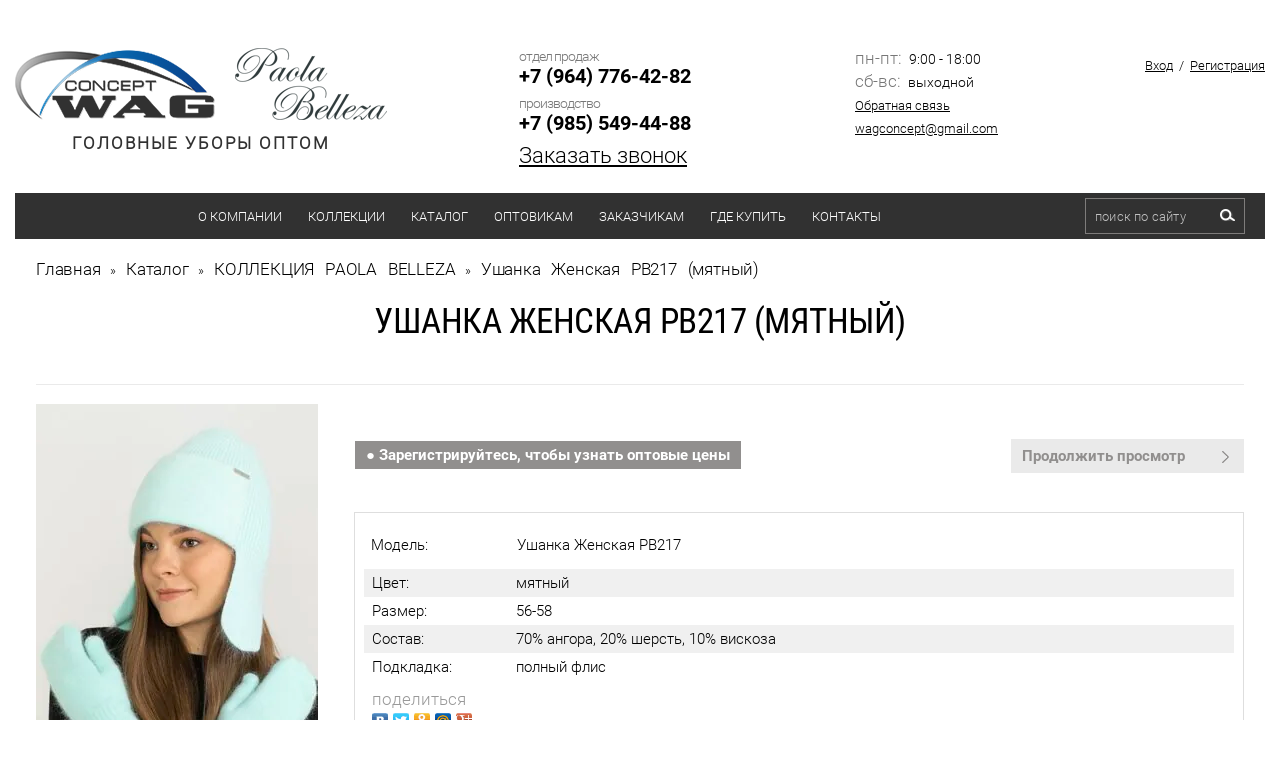

--- FILE ---
content_type: text/html; charset=utf-8
request_url: https://wag-shapki.ru/catalog/product/499587906
body_size: 17435
content:

	<!doctype html>
<html lang="ru">
<head>
<link rel="icon" href="/t/images/favicon.ico" type="image/x-icon" />
<link rel="shortcut icon" href="/t/images/favicon.ico" type="image/x-icon" />	
<meta charset="utf-8">
<meta name="robots" content="all"/>
<title>Ушанка Женская РВ217 (мятный)</title>
<meta name="description" content="Ушанка Женская РВ217 (мятный)">
<meta name="keywords" content="Ушанка Женская РВ217 (мятный)">
<meta name="SKYPE_TOOLBAR" content="SKYPE_TOOLBAR_PARSER_COMPATIBLE">
<meta name="viewport" content="width=device-width, initial-scale=1, maximum-scale=1">
<meta name="google-site-verification" content="vyp4Z96qy7vP1Ob99F43zIWOm4hG0ZgTrJbXP3P2_G8" />
<meta name="yandex-verification" content="ba5fedcc4da5d4e4" />
<link rel="stylesheet" href="/t/v1531/images/css/owl.carousel.min.css">
<link rel="stylesheet" href="/t/v1531/images/css/owl.theme.default.min.css">
<link rel="stylesheet" href="/t/v1531/images/css/styles.scss.css">
<link rel="stylesheet" type="text/css" href="/t/v1531/images/cloud-zoom.css"  />
<script src="/g/libs/jquery/1.10.2/jquery.min.js"></script>
<link rel="stylesheet" href="/t/v1531/images/css/site.addons.scss.css">

<script src="/t/v1531/images/js/popup.menu.js"></script>

<script src="/t/v1531/images/js/owl.carousel.js"></script>

<script src="/g/s3/misc/includeform/0.0.2/s3.includeform.js"></script>
<script type="text/javascript" src="/g/s3/misc/form/1.0.0/s3.form.js"></script>

	<script type="text/javascript" src="/t/v1531/images/buy_one.js"></script>
	
<script type="text/javascript" src="/t/v1531/images/restyle/height.js"></script>
<link rel="stylesheet" href="/t/v1531/images/site.addons.scss.css">
<script src="/t/v1531/images/site.addons.js"></script>

<script>
	$(document).ready(function() {
    $('.form-add').css("padding","0");
    
    if($('.reg_w').length){
    	$('.reg_w').wrapAll('<div class="wr_regs"></div>')
    }
    });
</script>


	
		<script>
		    $(document).ready(function(){
			  $('.shop2-product-btn.type-3.buy').on('click',function(){
			    $(this).addClass("adding");
			    $('.shop2-block.cart-preview').addClass("opened");
			  });
			});
		</script>

	

	<link rel="stylesheet" href="/g/css/styles_articles_tpl.css">

            <!-- 46b9544ffa2e5e73c3c971fe2ede35a5 -->
            <script src='/shared/s3/js/lang/ru.js'></script>
            <script src='/shared/s3/js/common.min.js'></script>
        <link rel='stylesheet' type='text/css' href='/shared/s3/css/calendar.css' /><link rel='stylesheet' type='text/css' href='/shared/highslide-4.1.13/highslide.min.css'/>
<script type='text/javascript' src='/shared/highslide-4.1.13/highslide-full.packed.js'></script>
<script type='text/javascript'>
hs.graphicsDir = '/shared/highslide-4.1.13/graphics/';
hs.outlineType = null;
hs.showCredits = false;
hs.lang={cssDirection:'ltr',loadingText:'Загрузка...',loadingTitle:'Кликните чтобы отменить',focusTitle:'Нажмите чтобы перенести вперёд',fullExpandTitle:'Увеличить',fullExpandText:'Полноэкранный',previousText:'Предыдущий',previousTitle:'Назад (стрелка влево)',nextText:'Далее',nextTitle:'Далее (стрелка вправо)',moveTitle:'Передвинуть',moveText:'Передвинуть',closeText:'Закрыть',closeTitle:'Закрыть (Esc)',resizeTitle:'Восстановить размер',playText:'Слайд-шоу',playTitle:'Слайд-шоу (пробел)',pauseText:'Пауза',pauseTitle:'Приостановить слайд-шоу (пробел)',number:'Изображение %1/%2',restoreTitle:'Нажмите чтобы посмотреть картинку, используйте мышь для перетаскивания. Используйте клавиши вперёд и назад'};</script>
<link rel="icon" href="/favicon.ico" type="image/x-icon">

<!--s3_require-->
<link rel="stylesheet" href="/g/basestyle/1.0.1/user/user.css" type="text/css"/>
<link rel="stylesheet" href="/g/basestyle/1.0.1/user/user.blue.css" type="text/css"/>
<script type="text/javascript" src="/g/basestyle/1.0.1/user/user.js" async></script>
<!--/s3_require-->

<!--s3_goal-->
<script src="/g/s3/goal/1.0.0/s3.goal.js"></script>
<script>new s3.Goal({map:{"71403":{"goal_id":"71403","object_id":"20407821","event":"submit","system":"metrika","label":"zvonok","code":"anketa"},"528713":{"goal_id":"528713","object_id":"20407821","event":"submit","system":"sber_ads","label":"form_zakazat_zvonok","code":"anketa"},"528913":{"goal_id":"528913","object_id":"8808100","event":"submit","system":"sber_ads","label":"form_zakazat_zvonok_2","code":"anketa"},"529113":{"goal_id":"529113","object_id":"3305003","event":"submit","system":"sber_ads","label":"form_zayavka_na_raschet_stoimosti","code":"anketa"},"529313":{"goal_id":"529313","object_id":"3642203","event":"submit","system":"sber_ads","label":"form_soobshit_o_postuplenii","code":"anketa"}}, goals: [], ecommerce:[]});</script>
<!--/s3_goal-->
			
		
		
		
			<link rel="stylesheet" type="text/css" href="/g/shop2v2/default/css/theme.less.css">		
			<script type="text/javascript" src="/g/printme.js"></script>
		<script type="text/javascript" src="/g/shop2v2/default/js/tpl.js"></script>
		<script type="text/javascript" src="/g/shop2v2/default/js/baron.min.js"></script>
		
			<script type="text/javascript" src="/g/shop2v2/default/js/shop2.2.js"></script>
		
	<script type="text/javascript">shop2.init({"productRefs": {"381731106":{"cvet":{"\u0431\u0435\u043b\u044b\u0439":["499586306"],"\u0441\u0432\u0435\u0442\u043b\u043e-\u0431\u0435\u0436\u0435\u0432\u044b\u0439":["499586506"],"\u0442\u0435\u043c\u043d\u0430\u044f \u043f\u0443\u0434\u0440\u0430":["499586706"],"\u043f\u0443\u0434\u0440\u0430":["499586906"],"\u043a\u043e\u0444\u0435\u0439\u043d\u044b\u0439":["499587106"],"\u0433\u043e\u043b\u0443\u0431\u043e\u0439":["499587506"],"\u0433\u043e\u0440\u0447\u0438\u0446\u0430":["499587706"],"\u043c\u044f\u0442\u043d\u044b\u0439":["499587906"],"\u0441\u0438\u0440\u0435\u043d\u0435\u0432\u044b\u0439":["649452906"],"\u0447\u0435\u0440\u043d\u044b\u0439":["649453506"],"\u043e\u0440\u0430\u043d\u0436\u0435\u0432\u044b\u0439":["649453706"],"\u043a\u043e\u0440\u0430\u043b\u043b\u043e\u0432\u044b\u0439":["649453906"],"\u0444\u0438\u0430\u043b\u043a\u0430":["748988906"],"\u0436\u0435\u043b\u0442\u044b\u0439":["864058706"],"\u043c\u0430\u043b\u0438\u043d\u0430":["864058906"]},"razmer":{"56-58":["499586306","499586506","499586706","499586906","499587106","499587506","499587706","499587906","649452906","649453506","649453706","649453906","748988906","864058706","864058906"]},"sostav":{"70% \u0430\u043d\u0433\u043e\u0440\u0430, 20% \u0448\u0435\u0440\u0441\u0442\u044c, 10% \u0432\u0438\u0441\u043a\u043e\u0437\u0430":["499586306","499586506","499586706","499586906","499587106","499587506","499587706","499587906","649452906","649453506","649453706","649453906","748988906","864058706","864058906"]},"podkladka":{"\u043f\u043e\u043b\u043d\u044b\u0439 \u0444\u043b\u0438\u0441":["499586306","499586506","499586706","499586906","499587106","499587506","499587706","499587906","649452906","649453506","649453706","649453906","748988906","864058706","864058906"]}}},"apiHash": {"getPromoProducts":"6d80925795cfc6f6229d917d0885edca","getSearchMatches":"e460f3d1a6334fca3a78d6a18247af7d","getFolderCustomFields":"98471609a1c33f321ef66064a0dd80b0","getProductListItem":"35e0a88c1e45cfc017611f6f4c849bbf","cartAddItem":"efc391d04ff9c5b0efba6b55e25b5a72","cartRemoveItem":"99770062e2f6f92ba21bdbdf50dbd155","cartUpdate":"60343a3305b853ae5789068f9aba3b6b","cartRemoveCoupon":"a97caae85f8bbb6364b51be1510dfdc9","cartAddCoupon":"51d581aeb0a2434eec1eca8d66f298ea","deliveryCalc":"90afca2f5985791156c29c2bd7f44bc0","printOrder":"87741ede1a22748f1a2256ecb953eb59","cancelOrder":"c545f942f82727ae07219101b08c9007","cancelOrderNotify":"5ee1e7d7cc287f623a736513efa4ef5a","repeatOrder":"210fc2f68d1250fadb44d2e15a0f5ad5","paymentMethods":"7a5271cceac7e4c4798ad90fc341961f","compare":"8cfd99195b3b3cc46bce92af5fa6196e"},"hash": null,"verId": 163950,"mode": "product","step": "","uri": "/catalog","IMAGES_DIR": "/d/","my": {"list_picture_enlarge":true,"accessory":"\u0410\u043a\u0441\u0435\u0441\u0441\u0443\u0430\u0440\u044b","kit":"\u041a\u043e\u043c\u043f\u043b\u0435\u043a\u0442","recommend":"\u0420\u0435\u043a\u043e\u043c\u0435\u043d\u0434\u0443\u0435\u043c\u044b\u0435","similar":"\u041f\u043e\u0445\u043e\u0436\u0438\u0435","modification":"\u0412\u0430\u0440\u0438\u0430\u043d\u0442\u044b \u0440\u0430\u0441\u0446\u0432\u0435\u0442\u043e\u043a","hide_kinds":true,"buy_mod":true,"buy_kind":true,"buy_alias":"\u0412 \u043a\u043e\u0440\u0437\u0438\u043d\u0443","collection_image_width":107,"collection_image_height":160,"main_page":true},"shop2_cart_order_payments": 1,"cf_margin_price_enabled": 0,"maps_yandex_key":"","maps_google_key":""});</script>
<style type="text/css">.product-item-thumb {width: 180px;}.product-item-thumb .product-image, .product-item-simple .product-image {height: 260px;width: 180px;}.product-item-thumb .product-amount .amount-title {width: 84px;}.product-item-thumb .product-price {width: 130px;}.shop2-product .product-side-l {width: 308px;}.shop2-product .product-image {height: 423px;width: 308px;}.shop2-product .product-thumbnails li {width: 92px;height: 92px;}</style>
<link rel="stylesheet" href="/t/v1531/images/css/shop.scss.css">
<script src="/t/v1531/images/js/main.js" charset="utf-8"></script>
<!--[if lt IE 10]> 
<script src="/g/libs/ie9-svg-gradient/0.0.1/ie9-svg-gradient.min.js"></script>
<script src="/g/libs/jquery-placeholder/2.0.7/jquery.placeholder.min.js"></script>
<script src="/g/libs/jquery-textshadow/0.0.1/jquery.textshadow.min.js"></script>
<script src="/g/s3/misc/ie/0.0.1/ie.js"></script>
<![endif]-->
<!--[if lt IE 9]>
<script src="/g/libs/html5shiv/html5.js"></script>
<![endif]-->

<link rel="stylesheet" href="/t/v1531/images/autoriz.css" />


<script type="text/javascript">
$(function() {
    $('.menu-top').popUpMenu({
        direction: "bottom"		
    });

$('.menu-top a.has').css({'cursor':'pointer'}).click(function(){
    return true;
})

$('.menu-top .active').parents('li').addClass('active2')
})



</script>


<style>
	.product-list  .p-name,
	.prodimg2 { display: none;}
	.owl-carousel .owl-item .imgg:hover img.prodimg2 { display: inline-block;}
	.owl-carousel .owl-item .imgg:hover img.prodimg1,
	.owl-carousel .owl-item .imgg img.prodimg2 { display: none;}
	.imgg:hover .prodimg1 { display: none;}
	.imgg:hover .prodimg2 { display: inline-block;}
</style>

<link rel="stylesheet" href="/t/v1531/images/bdr.scss.css">

<script>
$(function(){
	$('.popupbut').click(function() {
		$('.form-wrapper').addClass('opened');
		return false;
	});
	$('.form-wrapper .icon-close').click(function() {
		$('.form-wrapper').removeClass('opened');
		$('#tcal').hide();
		return false;
	});
	$(document).click( function(event){
	    if( $(event.target).closest('.form-wrapper-inner').length ) 
	      return;
	    $('.form-wrapper').removeClass('opened');
	    $('#tcal').hide();
	    event.stopPropagation();
	})
    $(document).keydown(function(event){
        if (event.which == 27) {
            $('.form-wrapper').removeClass('opened');
            $('#tcal').hide();
        }
    });
});
</script>


<script>
$(document).ready(function(){
	var loc = window.location.pathname;
	switch (loc) {
		case '/users/register':
			jQuery("#orderForm input[type='submit']").attr("onclick","yaCounter45798150.reachGoal('otpravka5'); return true;");
		break;
		case '/zayavka':
			jQuery("form input[type='submit']").attr("onclick","yaCounter45798150.reachGoal('otpravka3'); return true;");
		break;
		case '/mail':
			jQuery("form input[type='submit']").attr("onclick","yaCounter45798150.reachGoal('otpravka1'); return true;");
		break;
	};
	jQuery(".js-attr-btn a").attr("onclick","yaCounter45798150.reachGoal('otpravka4'); return true;");
});
</script>
<script src="//code.jivosite.com/widget/8SLQTqT737" async></script>


<script type="text/javascript">
 $(document).ready(function(){
    $("body > div.site-wrapper > header > div.clearfix.menu_line > nav > ul > li:nth-child(1) > a").on("click","a", function (event) {
        event.preventDefault();
        var id  = $(this).attr('href'),
            top = $(id).offset().top;
        $('body,html').animate({scrollTop: top}, 1500);
    });
});
</script>

</head>
<body>
<div class="site-wrapper inner_page">
	
	<div class="mobile_menu_t">
		            <nav class="top_mobilelist_menu_wrapper">
                <ul class="clearfix"><li><a href="/about-company" >О компании</a><ul class="level-2"><li><a href="/o_produkcii" >О продукции</a></li><li><a href="/news" >Новости</a></li><li><a href="/stati" >Статьи</a></li><li><a href="/fotogalereya-1" >Фотогалерея</a></li><li><a href="/otzivi" >Отзывы</a></li><li><a href="/blagodarnost-kliyentam" >Благодарность клиентам!</a></li></ul></li><li><a href="/kollektsii" >Коллекции</a><ul class="level-2"><li><a href="https://wag-shapki.ru/catalog/kollekciya-wag-concept" >Коллекция WAG CONCEPT</a></li><li><a href="https://wag-shapki.ru/catalog/kollekciya-paola-belleza" >Коллекция PAOLA BELLEZA</a></li><li><a href="https://wag-shapki.ru/catalog/folder/novinki-shapok-i-sharfov" >Новая коллекция 2025</a><ul class="level-3"><li><a href="https://wag-shapki.ru/catalog/folder/novinki-shapok-i-sharfov/muzhskaya" >Мужская</a></li><li><a href="https://wag-shapki.ru/catalog/folder/novinki-shapok-i-sharfov/zhenskaya" >Женская</a></li><li><a href="https://wag-shapki.ru/catalog/folder/novinki-shapok-i-sharfov/molodezhnaya" >Молодежная</a></li></ul></li><li><a href="https://wag-shapki.ru/catalog/folder/rasprodazha-shapok-i-sharfov" >Распродажа</a><ul class="level-3"><li><a href="https://wag-shapki.ru/catalog/folder/rasprodazha-shapok-i-sharfov/muzhskie" >Мужские шапки</a></li><li><a href="https://wag-shapki.ru/catalog/folder/rasprodazha-shapok-i-sharfov/zhenskie" >Женские шапки</a></li><li><a href="https://wag-shapki.ru/catalog/folder/rasprodazha-shapok-i-sharfov/molodezhnye" >Молодежные шапки</a></li></ul></li></ul></li><li class="opened active"><a href="/catalog" >Каталог</a><ul class="level-2"><li><a href="/catalog/folder/zhenskiye-shapki-i-sharfy-optom" >Женские шапки и шарфы</a><ul class="level-3"><li><a href="/catalog/folder/zhenskiye-shapki-optom" >Женские шапки</a><ul class="level-4"><li><a href="/zhenskiye-beisbolki-optom" >Бейсболки</a></li><li><a href="/zhenskie-berety-optom" >Береты</a></li><li><a href="/catalog/folder/zhenskiye-shapki-optom/bini" >Бини</a></li><li><a href="/catalog/folder/zhenskiye-shapki-optom/balaklavy" >Балаклавы</a></li><li><a href="/povyazki-optom" >Женские повязки</a></li><li><a href="/zhenskie-panamy-optom" >Женские панамы</a></li><li><a href="/zhenskie-ushanki" >Женские ушанки</a></li><li><a href="/catalog/folder/zhenskiye-shapki-optom/bez-otvorota" >Без отворота</a></li><li><a href="/catalog/folder/zhenskiye-shapki-optom/s-otvorotom" >С отворотом</a></li><li><a href="/catalog/folder/zhenskiye-shapki-optom/s-vyazannymi-kosami" >С вязанными косами</a></li><li><a href="/catalog/folder/zhenskiye-shapki-optom/s-ushkami" >С ушками</a></li><li><a href="/catalog/folder/zhenskiye-shapki-s-pomponom" >С помпоном</a></li></ul></li><li><a href="/zhenskie-sharfy-optom" >Женские шарфы</a><ul class="level-4"><li><a href="/zhenskie-sharfy-optom/palantiny" >Палантины</a></li><li><a href="/zhenskie-sharfy-optom/kosynki" >Косынки</a></li><li><a href="/zhenskie-snudy-optom" >Снуды</a></li><li><a href="https://wag-shapki.ru/zhenskie-kapory-optom" >Капоры</a></li><li><a href="/zhenskie-sharfy-optom/iz-mohera" >Из мохера</a></li><li><a href="/zhenskie-sharfy-optom/s-lyureksom" >С люрексом</a></li><li><a href="/zhenskie-sharfy-optom/iz-angory" >Из ангоры</a></li><li><a href="/zhenskie-sharfy-optom/iz-shersti" >Из шерсти</a></li><li><a href="/zhenskie-sharfy-optom/iz-hlopka" >Из хлопка</a></li></ul></li></ul></li><li><a href="/catalog/folder/muzhskiye-shapki-i-sharfy" >Мужские шапки и шарфы</a><ul class="level-3"><li><a href="/catalog/folder/muzhskie-shapki-optom" >Мужские шапки</a><ul class="level-4"><li><a href="/catalog/folder/muzhskie-shapki-optom/klassicheskie" >Классические</a></li><li><a href="/catalog/folder/muzhskie-shapki-optom/kolpaki" >Шапки-колпаки</a></li><li><a href="/catalog/folder/beysbolki-vyazanyye-optom" >Бейсболки</a></li><li><a href="/catalog/folder/shapki-bini" >Бини</a></li><li><a href="/catalog/folder/shapki-xxl" >XXL</a></li></ul></li><li><a href="/muzhskie-sharfy-optom" >Мужские шарфы</a><ul class="level-4"><li><a href="/muzhskie-sharfy-optom/klassicheskie" >Классические</a></li><li><a href="/muzhskie-snudy-optom" >Снуды</a></li><li><a href="/muzhskie-sharfy-optom/flisovye" >Флисовые</a></li><li><a href="/muzhskie-sharfy-optom/s-bahramoj" >С бахромой</a></li><li><a href="/muzhskie-sharfy-optom/sherstyanye" >Шерстяные</a></li><li><a href="/muzhskie-sharfy-optom/zhakkardovye" >Жаккардовые</a></li><li><a href="/muzhskie-sharfy-optom/v-kletku" >В клетку</a></li><li><a href="/muzhskie-sharfy-optom/v-polosku" >В полоску</a></li><li><a href="/muzhskie-sharfy-optom/odnotonnye" >Однотонные</a></li></ul></li></ul></li><li><a href="/catalog/folder/molodezhnyye-shapki-i-sharfy" >Молодежные шапки и шарфы</a><ul class="level-3"><li><a href="https://wag-shapki.ru/catalog/folder/molodezhnye-shapki-optom" >Молодежные шапки</a></li><li><a href="https://wag-shapki.ru/catalog/folder/molodezhnye-sharfy-optom" >Молодежные шарфы</a></li></ul></li><li><a href="/catalog/folder/detskie-shapki-optom" >Детские шапки</a><ul class="level-3"><li><a href="/catalog/folder/detskie-shapki-optom/demisezonnye" >Демисезонные</a></li><li><a href="/catalog/folder/detskie-shapki-optom/osennie" >Осенние</a></li><li><a href="/catalog/folder/detskie-shapki-optom/zimnie" >Зимние</a></li></ul></li><li><a href="/catalog/folder/zhenskie-varezhki" >Женские варежки</a></li><li><a href="https://wag-shapki.ru/catalog/folder/komplekty-optom" >Комплекты</a></li><li><a href="https://wag-shapki.ru/sharfy-s-logotipom-na-zakaz" >Шарфы с логотипом на заказ</a></li></ul></li><li><a href="/optovikam" >Оптовикам</a><ul class="level-2"><li><a href="/usloviya-dlya-opta" >Условия для оптовых заказов</a></li><li><a href="/users/register" >Регистрация</a></li></ul></li><li><a href="/zakazchikam" >Заказчикам</a><ul class="level-2"><li><a href="/svyazhem-na-zakaz" >Свяжем на заказ</a></li></ul></li><li><a href="/roznichnye_magaziny" >Где купить</a></li><li><a href="/address" >Контакты</a></li></ul>      
                <a href="#" class="top-panel-close-button"></a>
                                <a href="#" class="popupbut t2">Заказать звонок</a>
                            </nav>    
                
	</div>
	
	<div class="mobile_menu_head">
		   <div class="clearfix">
       		<div class="button_sendv">
       			<a href="#" class="top-panel-navigation-button"></a>
       		</div>
            <form action="/catalog/search" enctype="multipart/form-data" method="get"  class="top_mobilelist_search clearfix" >
                <input name="s[name]" id="s[name]" class="search-text" type="text"  onblur="this.value=this.value==''?'поиск по сайту':this.value" onFocus="this.value=this.value=='поиск по сайту'?'':this.value;" value="поиск по сайту" />
                <input type="submit"  value="" class="search-button"/>
            <re-captcha data-captcha="recaptcha"
     data-name="captcha"
     data-sitekey="6LcYvrMcAAAAAKyGWWuW4bP1De41Cn7t3mIjHyNN"
     data-lang="ru"
     data-rsize="invisible"
     data-type="image"
     data-theme="light"></re-captcha></form>
            <div class="mobile_cart">
	            	            	<div id="shop2-cart-preview">
	<div class="shop2-block cart-preview ">
		<div class="block-title">
			<strong>Моя корзина</strong>
			<span>&nbsp;</span>
		</div>
		<div class="block-body">
							<div>Ваша корзина пуста</div>
					</div>
	</div>
</div><!-- Cart Preview -->	            
            </div>
        </div>
	</div>
	
	<!-------------------------------------------------->
	
	<header role="banner" class="header clear-self">
		<div class="top_mobile_login">
		    <div class="login-block">  
                                    <div class="reg">
                        <a class="sign" href="/users/login">Вход</a> / 
                        <a class="regist" href="/users/register">Регистрация</a>
                    </div>
                            </div>
		</div>
        <div class="center">
        	<div class="inbl flex-head" style="text-align: center;">
	            <a class="logo1" href="/">
	                <img src="/thumb/2/bp7GBtg5tvV_UobBoDaduQ/200r70/d/logo1.png" alt="WAG CONCEPT" title="">
	            </a>
	            <a class="logo2" href="/catalog/kollekciya-paola-belleza">
	                <img src="/thumb/2/10AF1XKjRjvD1pfxocPvjA/152r85/d/pb_logo_dlya_pbelleza_1.png" alt="PAOLA BELLEZA" title="">
	            </a>
	            <span class="slogan">ГОЛОВНЫЕ УБОРЫ ОПТОМ</span>
            </div>
                <div class="phones inbl ">
                                            <div class="tel_title">отдел продаж</div>
                        <div><a class="ya-phone" href="tel:+7 (964) 776-42-82">+7 (964) 776-42-82</a></div>
                                            <div class="tel_title">производство</div>
                        <div><a class="ya-phone" href="tel:+7 (985) 549-44-88">+7 (985) 549-44-88</a></div>
                                                            <a href="#" class="popupbut">Заказать звонок</a>
                                    </div>
		
		
            <div class="blocks inbl datesocilatop">
                                    <div class="schedule">
                                                    <div><span>пн-пт:</span> 9:00 - 18:00</div>
                                                    <div><span>сб-вс:</span> выходной</div>
                                            </div>
                                                    <div class="links">
                                                    <div><a href="/mail">Обратная связь</a></div>
                                                    <div><a href="mailto:wagconcept@gmail.com">wagconcept@gmail.com</a></div>
                                                	
                    </div>
                            </div>
            <div class="r_block inbl">
                <div class="login-block">  
                                            <div class="reg">
                            <a class="sign" href="/users/login">Вход</a> / 
                            <a class="regist" href="/users/register">Регистрация</a>
                        </div>
                                    </div>
                
                            </div>
        </div>
        <div class="clearfix menu_line">
                            <nav class="menu-top-wrapper inbl">
                    <ul class="menu-top clearfix"><li><a href="/about-company" >О компании</a><ul class="level-2"><li><a href="/o_produkcii" >О продукции</a></li><li><a href="/news" >Новости</a></li><li><a href="/stati" >Статьи</a></li><li><a href="/fotogalereya-1" >Фотогалерея</a></li><li><a href="/otzivi" >Отзывы</a></li><li><a href="/blagodarnost-kliyentam" >Благодарность клиентам!</a></li></ul></li><li><a href="/kollektsii" >Коллекции</a><ul class="level-2"><li><a href="https://wag-shapki.ru/catalog/kollekciya-wag-concept" >Коллекция WAG CONCEPT</a></li><li><a href="https://wag-shapki.ru/catalog/kollekciya-paola-belleza" >Коллекция PAOLA BELLEZA</a></li><li><a href="https://wag-shapki.ru/catalog/folder/novinki-shapok-i-sharfov" >Новая коллекция 2025</a><ul class="level-3"><li><a href="https://wag-shapki.ru/catalog/folder/novinki-shapok-i-sharfov/muzhskaya" >Мужская</a></li><li><a href="https://wag-shapki.ru/catalog/folder/novinki-shapok-i-sharfov/zhenskaya" >Женская</a></li><li><a href="https://wag-shapki.ru/catalog/folder/novinki-shapok-i-sharfov/molodezhnaya" >Молодежная</a></li></ul></li><li><a href="https://wag-shapki.ru/catalog/folder/rasprodazha-shapok-i-sharfov" >Распродажа</a><ul class="level-3"><li><a href="https://wag-shapki.ru/catalog/folder/rasprodazha-shapok-i-sharfov/muzhskie" >Мужские шапки</a></li><li><a href="https://wag-shapki.ru/catalog/folder/rasprodazha-shapok-i-sharfov/zhenskie" >Женские шапки</a></li><li><a href="https://wag-shapki.ru/catalog/folder/rasprodazha-shapok-i-sharfov/molodezhnye" >Молодежные шапки</a></li></ul></li></ul></li><li class="opened active"><a href="/catalog" >Каталог</a><ul class="level-2"><li><a href="/catalog/folder/zhenskiye-shapki-i-sharfy-optom" >Женские шапки и шарфы</a><ul class="level-3"><li><a href="/catalog/folder/zhenskiye-shapki-optom" >Женские шапки</a><ul class="level-4"><li><a href="/zhenskiye-beisbolki-optom" >Бейсболки</a></li><li><a href="/zhenskie-berety-optom" >Береты</a></li><li><a href="/catalog/folder/zhenskiye-shapki-optom/bini" >Бини</a></li><li><a href="/catalog/folder/zhenskiye-shapki-optom/balaklavy" >Балаклавы</a></li><li><a href="/povyazki-optom" >Женские повязки</a></li><li><a href="/zhenskie-panamy-optom" >Женские панамы</a></li><li><a href="/zhenskie-ushanki" >Женские ушанки</a></li><li><a href="/catalog/folder/zhenskiye-shapki-optom/bez-otvorota" >Без отворота</a></li><li><a href="/catalog/folder/zhenskiye-shapki-optom/s-otvorotom" >С отворотом</a></li><li><a href="/catalog/folder/zhenskiye-shapki-optom/s-vyazannymi-kosami" >С вязанными косами</a></li><li><a href="/catalog/folder/zhenskiye-shapki-optom/s-ushkami" >С ушками</a></li><li><a href="/catalog/folder/zhenskiye-shapki-s-pomponom" >С помпоном</a></li></ul></li><li><a href="/zhenskie-sharfy-optom" >Женские шарфы</a><ul class="level-4"><li><a href="/zhenskie-sharfy-optom/palantiny" >Палантины</a></li><li><a href="/zhenskie-sharfy-optom/kosynki" >Косынки</a></li><li><a href="/zhenskie-snudy-optom" >Снуды</a></li><li><a href="https://wag-shapki.ru/zhenskie-kapory-optom" >Капоры</a></li><li><a href="/zhenskie-sharfy-optom/iz-mohera" >Из мохера</a></li><li><a href="/zhenskie-sharfy-optom/s-lyureksom" >С люрексом</a></li><li><a href="/zhenskie-sharfy-optom/iz-angory" >Из ангоры</a></li><li><a href="/zhenskie-sharfy-optom/iz-shersti" >Из шерсти</a></li><li><a href="/zhenskie-sharfy-optom/iz-hlopka" >Из хлопка</a></li></ul></li></ul></li><li><a href="/catalog/folder/muzhskiye-shapki-i-sharfy" >Мужские шапки и шарфы</a><ul class="level-3"><li><a href="/catalog/folder/muzhskie-shapki-optom" >Мужские шапки</a><ul class="level-4"><li><a href="/catalog/folder/muzhskie-shapki-optom/klassicheskie" >Классические</a></li><li><a href="/catalog/folder/muzhskie-shapki-optom/kolpaki" >Шапки-колпаки</a></li><li><a href="/catalog/folder/beysbolki-vyazanyye-optom" >Бейсболки</a></li><li><a href="/catalog/folder/shapki-bini" >Бини</a></li><li><a href="/catalog/folder/shapki-xxl" >XXL</a></li></ul></li><li><a href="/muzhskie-sharfy-optom" >Мужские шарфы</a><ul class="level-4"><li><a href="/muzhskie-sharfy-optom/klassicheskie" >Классические</a></li><li><a href="/muzhskie-snudy-optom" >Снуды</a></li><li><a href="/muzhskie-sharfy-optom/flisovye" >Флисовые</a></li><li><a href="/muzhskie-sharfy-optom/s-bahramoj" >С бахромой</a></li><li><a href="/muzhskie-sharfy-optom/sherstyanye" >Шерстяные</a></li><li><a href="/muzhskie-sharfy-optom/zhakkardovye" >Жаккардовые</a></li><li><a href="/muzhskie-sharfy-optom/v-kletku" >В клетку</a></li><li><a href="/muzhskie-sharfy-optom/v-polosku" >В полоску</a></li><li><a href="/muzhskie-sharfy-optom/odnotonnye" >Однотонные</a></li></ul></li></ul></li><li><a href="/catalog/folder/molodezhnyye-shapki-i-sharfy" >Молодежные шапки и шарфы</a><ul class="level-3"><li><a href="https://wag-shapki.ru/catalog/folder/molodezhnye-shapki-optom" >Молодежные шапки</a></li><li><a href="https://wag-shapki.ru/catalog/folder/molodezhnye-sharfy-optom" >Молодежные шарфы</a></li></ul></li><li><a href="/catalog/folder/detskie-shapki-optom" >Детские шапки</a><ul class="level-3"><li><a href="/catalog/folder/detskie-shapki-optom/demisezonnye" >Демисезонные</a></li><li><a href="/catalog/folder/detskie-shapki-optom/osennie" >Осенние</a></li><li><a href="/catalog/folder/detskie-shapki-optom/zimnie" >Зимние</a></li></ul></li><li><a href="/catalog/folder/zhenskie-varezhki" >Женские варежки</a></li><li><a href="https://wag-shapki.ru/catalog/folder/komplekty-optom" >Комплекты</a></li><li><a href="https://wag-shapki.ru/sharfy-s-logotipom-na-zakaz" >Шарфы с логотипом на заказ</a></li></ul></li><li><a href="/optovikam" >Оптовикам</a><ul class="level-2"><li><a href="/usloviya-dlya-opta" >Условия для оптовых заказов</a></li><li><a href="/users/register" >Регистрация</a></li></ul></li><li><a href="/zakazchikam" >Заказчикам</a><ul class="level-2"><li><a href="/svyazhem-na-zakaz" >Свяжем на заказ</a></li></ul></li><li><a href="/roznichnye_magaziny" >Где купить</a></li><li><a href="/address" >Контакты</a></li></ul>      
                </nav>    
                        <form action="/catalog/search" enctype="multipart/form-data" method="get"  class="search-site-form inbl clearfix" >
                <input name="s[name]" id="s[name]" class="search-text" type="text"  onblur="this.value=this.value==''?'поиск по сайту':this.value" onFocus="this.value=this.value=='поиск по сайту'?'':this.value;" value="поиск по сайту" />
                <input type="submit"  value="" class="search-button"/>
            <re-captcha data-captcha="recaptcha"
     data-name="captcha"
     data-sitekey="6LcYvrMcAAAAAKyGWWuW4bP1De41Cn7t3mIjHyNN"
     data-lang="ru"
     data-rsize="invisible"
     data-type="image"
     data-theme="light"></re-captcha></form>
        </div>
                <a href="#" class="popupbut t1">Заказать звонок</a>
                
	</header><!-- .header-->
	        
        
    	<div class="content-wrapper center clear-self">
		<main role="main" class="main">
			<div class="content">
				<div class="content-inner">
					                    	
<div class="site-path" data-url="/catalog"><a href="/"><span>Главная</span></a> &raquo; <a href="/catalog"><span>Каталог</span></a> &raquo; <a href="/catalog/kollekciya-paola-belleza"><span>КОЛЛЕКЦИЯ PAOLA BELLEZA</span></a> &raquo; <span>Ушанка Женская РВ217 (мятный)</span></div>                                                            	                    	                    	<h1>
	                    			                    			                    		Ушанка Женская РВ217 (мятный)
                    		</h1>
                    	                                        
	<div class="shop2-cookies-disabled shop2-warning hide"></div>
	
	
	
		
							
			
							
			
							
			
		
				
<script>
	$(function() {
		hs.graphicsDir = 'https://onicon.ru/shared/highslide-4.1.13/graphics/';
		hs.outlineType = 'rounded-white';
		hs.showCredits = false;
		hs.align = 'center';
		hs.dimmingOpacity = 0.75;
	});
	
	$(document).ready(function(){
		if ( $(window).width() > 1199 ) {
			if ( $('.product-list.product-list-thumbs.lastview > .item').length > 5 ) {
				$('.product-list.product-list-thumbs.lastview').parent().addClass('wrp1');
				$('.product-list.product-list-thumbs.lastview').addClass('owl-carousel');
				$('.product-list.product-list-thumbs.lastview').owlCarousel({
				    loop: false,
				    margin: 15,
				    nav: true,
				    autoplay: true,
				    dots: false,
				    responsive:{
				    	0 : {
				    		items: 1
			    		},
				    	450 : {
				    		items: 2
			    		},
			    		768 : {
			    			items: 3
		    			},
		    			1024 : {
		    				items: 4
						},
		    			1200 : {
		    				items: 5
						}
				    }
				});
			}
		} else if ( $(window).width() > 1023 ) {
			if ( $('.product-list.product-list-thumbs.lastview > .item').length > 4 ) {
				$('.product-list.product-list-thumbs.lastview').parent().addClass('wrp1');
				$('.product-list.product-list-thumbs.lastview').addClass('owl-carousel');
				$('.product-list.product-list-thumbs.lastview').owlCarousel({
				    loop: false,
				    margin: 15,
				    nav: true,
				    autoplay: true,
				    dots: false,
				    responsive:{
				    	0 : {
				    		items: 1
			    		},
				    	450 : {
				    		items: 2
			    		},
			    		768 : {
			    			items: 3
		    			},
		    			1024 : {
		    				items: 4
						},
		    			1200 : {
		    				items: 5
						}
				    }
				});
			}
		} else if ( $(window).width() > 767 ) {
			if ( $('.product-list.product-list-thumbs.lastview > .item').length > 3 ) {
				$('.product-list.product-list-thumbs.lastview').parent().addClass('wrp1');
				$('.product-list.product-list-thumbs.lastview').addClass('owl-carousel');
				$('.product-list.product-list-thumbs.lastview').owlCarousel({
				    loop: false,
				    margin: 15,
				    nav: true,
				    autoplay: true,
				    dots: false,
				    responsive:{
				    	0 : {
				    		items: 1
			    		},
				    	450 : {
				    		items: 2
			    		},
			    		768 : {
			    			items: 3
		    			},
		    			1024 : {
		    				items: 4
						},
		    			1200 : {
		    				items: 5
						}
				    }
				});
			}
		} else if ( $(window).width() > 449 ) {
			if ( $('.product-list.product-list-thumbs.lastview > .item').length > 2 ) {
				$('.product-list.product-list-thumbs.lastview').parent().addClass('wrp1');
				$('.product-list.product-list-thumbs.lastview').addClass('owl-carousel');
				$('.product-list.product-list-thumbs.lastview').owlCarousel({
				    loop: false,
				    margin: 15,
				    nav: true,
				    autoplay: true,
				    dots: false,
				    responsive:{
				    	0 : {
				    		items: 1
			    		},
				    	450 : {
				    		items: 2
			    		},
			    		768 : {
			    			items: 3
		    			},
		    			1024 : {
		    				items: 4
						},
		    			1200 : {
		    				items: 5
						}
				    }
				});
			}
		} else {
			console.log(1);
			if ( $('.product-list.product-list-thumbs.lastview > .item').length > 1 ) {
				$('.product-list.product-list-thumbs.lastview').parent().addClass('wrp1');
				$('.product-list.product-list-thumbs.lastview').addClass('owl-carousel');
				$('.product-list.product-list-thumbs.lastview').owlCarousel({
				    loop: false,
				    margin: 15,
				    nav: true,
				    autoplay: true,
				    dots: false,
				    responsive:{
				    	0 : {
				    		items: 1
			    		},
				    	450 : {
				    		items: 2
			    		},
			    		768 : {
			    			items: 3
		    			},
		    			1024 : {
		    				items: 4
						},
		    			1200 : {
		    				items: 5
						}
				    }
				});
			}
		}
		
		if($(document).width() <= 991){
			
			$('.slider_colors').owlCarousel({
			    loop:false,
			    margin:15,
			    nav:true,
			    dots:false,
			    responsive:{
			        1400:{
			            items:4
			        },
			        1000:{
			            items:2
			        },
			      	900:{
			            items:2
			        },
			        800:{
			            items:2
			        },
			        750:{
			            items:2
			        },
			        700:{
			            items:1
			        },
			        0:{
			            items:1
			        }
			    }
			});
		
		}
		
	});
	
</script>


	

	
					
	
	
					<div class="shop2-product-article"><noindex><span>Артикул:</span></noindex> РВ217</div>
	
	

<script>
	$(function(){
		$('.shop2-product-amount input').attr('readonly', 'readonly');
		$('.shop2-product-amount .amount-plus').on('click', function(){
			var v_nal = $(this).parents('.shop2-product-amount').find('input').data('amount') + 1,
				col = parseFloat($(this).parents('.shop2-product-amount').find('input').val()) + 1;
				
				if(v_nal==col){
					$(this).parents('.shop2-product-amount').find('.tooltipss').fadeIn(0);
					$(this).parents('.shop2-product-amount').find('.tooltipss').fadeOut(1200);
					return false;
				}
		})
	})
</script>
<style>
	.nv { border-bottom: 1px solid rgb(41, 78, 108);
	    margin-bottom: 16px;
	    padding-bottom: 8px;
	    min-height: 35px;
	    display: block;
    }
</style>


<form
	method="post"
	action="/catalog?mode=cart&amp;action=add"
	accept-charset="utf-8"
	class="shop2-product">

	<input type="hidden" name="kind_id" value="499587906"/>
	<input type="hidden" name="product_id" value="381731106"/>
	<input type="hidden" name="meta" value='{&quot;cvet&quot;:&quot;\u043c\u044f\u0442\u043d\u044b\u0439&quot;,&quot;razmer&quot;:&quot;56-58&quot;,&quot;sostav&quot;:&quot;70% \u0430\u043d\u0433\u043e\u0440\u0430, 20% \u0448\u0435\u0440\u0441\u0442\u044c, 10% \u0432\u0438\u0441\u043a\u043e\u0437\u0430&quot;,&quot;podkladka&quot;:&quot;\u043f\u043e\u043b\u043d\u044b\u0439 \u0444\u043b\u0438\u0441&quot;}'/>

	<div class="product-side-l">
				<div class="product-image cardImage">
						<a href="/d/rv217_myata.jpg" onclick="return hs.expand(this)">
				<img data-large="/d/rv217_myata.jpg" src="/thumb/2/i7ajX0pPzZtAZexe-2LaxQ/308r423/d/rv217_myata.jpg" alt="Ушанка Женская РВ217 (мятный)" title="Ушанка Женская РВ217 (мятный)" />
			</a>
						<div class="verticalMiddle"></div>
								</div>
				<!--for mobile color products-->

		
		<!--END for mobile color products-->
		
			</div>
	<div class="product-side-r">
		
			
			<div class="form-add no-user">
						<a href="/catalog/kollekciya-paola-belleza" class="shop2-btn prevpage hide-mobile">Продолжить просмотр</a>
									<div class="noUser js-attr-btn"><p><span style="font-size:10pt;"><strong><strong><a class="shop2-btn" href="/users/register">● Зарегистрируйтесь, чтобы узнать оптовые цены</a></strong></strong></span></p></div>
							
			</div>
			
				<div style="clear:both;"></div>

					<div class="product-details">
				

 
		
		
			<table class="shop2-product-options"><div class="p-name"><noindex><div class="left-s">Модель:</div></noindex><div class="r-side">Ушанка Женская РВ217 </div></div><tr class="odd"><th>Цвет:</th><td>мятный </td></tr><tr class="even"><th>Размер:</th><td>56-58 </td></tr><tr class="odd"><th>Состав:</th><td>70% ангора, 20% шерсть, 10% вискоза </td></tr><tr class="even"><th>Подкладка:</th><td>полный флис </td></tr></table>
	
													<div class="yashare">
						<script type="text/javascript" src="https://yandex.st/share/share.js" charset="utf-8"></script>
						
						<style type="text/css">
							div.yashare span.b-share a.b-share__handle img,
							div.yashare span.b-share a.b-share__handle span {
								background-image: url("https://yandex.st/share/static/b-share-icon.png");
							}
						</style>
						
						<span class="yashare-header">поделиться</span>
						<div class="yashare-auto-init" data-yashareL10n="ru" data-yashareType="none" data-yashareQuickServices="vkontakte,facebook,twitter,odnoklassniki,moimir,gplus" data-yashareImage="https://wag-shapki.ru/d/rv217_myata.jpg"></div>
					</div>
								<div class="shop2-clear-container"></div>
			</div>
					</div>
	<div class="shop2-clear-container"></div>
<re-captcha data-captcha="recaptcha"
     data-name="captcha"
     data-sitekey="6LcYvrMcAAAAAKyGWWuW4bP1De41Cn7t3mIjHyNN"
     data-lang="ru"
     data-rsize="invisible"
     data-type="image"
     data-theme="light"></re-captcha></form><!-- Product -->

	

	




<h4 class="shop2-collection-header">Варианты расцветок</h4><div class="slider_colors owl-carousel kind-wrap"><div class="item">	
<div class="shop2-kind-item not_autor">
			<form method="post" action="/catalog?mode=cart&amp;action=add" accept-charset="utf-8">
			<input type="hidden" name="kind_id" value="499586506" />
			<input type="hidden" name="product_id" value="381731106" />
			<input type="hidden" name="meta" value="{&quot;cvet&quot;:&quot;\u0441\u0432\u0435\u0442\u043b\u043e-\u0431\u0435\u0436\u0435\u0432\u044b\u0439&quot;,&quot;razmer&quot;:&quot;56-58&quot;,&quot;sostav&quot;:&quot;70% \u0430\u043d\u0433\u043e\u0440\u0430, 20% \u0448\u0435\u0440\u0441\u0442\u044c, 10% \u0432\u0438\u0441\u043a\u043e\u0437\u0430&quot;,&quot;podkladka&quot;:&quot;\u043f\u043e\u043b\u043d\u044b\u0439 \u0444\u043b\u0438\u0441&quot;}" />

	
			<div class="kind-image">
								<a href="/catalog/product/499586506"><img src="/thumb/2/SZt2f2GzyFJj_r2x9T9kuw/107r160/d/rv217_svbezh.jpg" alt="" /></a>
				<div class="verticalMiddle"></div>
							</div>
			<div class="kind-details">
				<div class="kind-name"><a href="/catalog/product/499586506">светло-бежевый</a></div>					<div class="kind-name kind-name-mod"><a href="/catalog/product/499586506">Ушанка Женская  РВ217 (светло-бежевый)</a></div>
							</div>
			<div class="shop2-clear-container"></div>
			
			<re-captcha data-captcha="recaptcha"
     data-name="captcha"
     data-sitekey="6LcYvrMcAAAAAKyGWWuW4bP1De41Cn7t3mIjHyNN"
     data-lang="ru"
     data-rsize="invisible"
     data-type="image"
     data-theme="light"></re-captcha></form>
	</div></div><div class="item">	
<div class="shop2-kind-item not_autor">
			<form method="post" action="/catalog?mode=cart&amp;action=add" accept-charset="utf-8">
			<input type="hidden" name="kind_id" value="499586306" />
			<input type="hidden" name="product_id" value="381731106" />
			<input type="hidden" name="meta" value="{&quot;cvet&quot;:&quot;\u0431\u0435\u043b\u044b\u0439&quot;,&quot;razmer&quot;:&quot;56-58&quot;,&quot;sostav&quot;:&quot;70% \u0430\u043d\u0433\u043e\u0440\u0430, 20% \u0448\u0435\u0440\u0441\u0442\u044c, 10% \u0432\u0438\u0441\u043a\u043e\u0437\u0430&quot;,&quot;podkladka&quot;:&quot;\u043f\u043e\u043b\u043d\u044b\u0439 \u0444\u043b\u0438\u0441&quot;}" />

	
			<div class="kind-image">
								<a href="/catalog/product/499586306"><img src="/thumb/2/4rD_uzck9j4llhA98SAtPA/107r160/d/rv217_belyj.jpg" alt="" /></a>
				<div class="verticalMiddle"></div>
							</div>
			<div class="kind-details">
				<div class="kind-name"><a href="/catalog/product/499586306">белый</a></div>					<div class="kind-name kind-name-mod"><a href="/catalog/product/499586306">Ушанка Женская РВ217 (белый)</a></div>
							</div>
			<div class="shop2-clear-container"></div>
			
			<re-captcha data-captcha="recaptcha"
     data-name="captcha"
     data-sitekey="6LcYvrMcAAAAAKyGWWuW4bP1De41Cn7t3mIjHyNN"
     data-lang="ru"
     data-rsize="invisible"
     data-type="image"
     data-theme="light"></re-captcha></form>
	</div></div><div class="item">	
<div class="shop2-kind-item not_autor">
			<form method="post" action="/catalog?mode=cart&amp;action=add" accept-charset="utf-8">
			<input type="hidden" name="kind_id" value="499586706" />
			<input type="hidden" name="product_id" value="381731106" />
			<input type="hidden" name="meta" value="{&quot;cvet&quot;:&quot;\u0442\u0435\u043c\u043d\u0430\u044f \u043f\u0443\u0434\u0440\u0430&quot;,&quot;razmer&quot;:&quot;56-58&quot;,&quot;sostav&quot;:&quot;70% \u0430\u043d\u0433\u043e\u0440\u0430, 20% \u0448\u0435\u0440\u0441\u0442\u044c, 10% \u0432\u0438\u0441\u043a\u043e\u0437\u0430&quot;,&quot;podkladka&quot;:&quot;\u043f\u043e\u043b\u043d\u044b\u0439 \u0444\u043b\u0438\u0441&quot;}" />

	
			<div class="kind-image">
								<a href="/catalog/product/499586706"><img src="/thumb/2/szklvBmtttRDSifD9RP19g/107r160/d/rv217_temnpudra.jpg" alt="" /></a>
				<div class="verticalMiddle"></div>
							</div>
			<div class="kind-details">
				<div class="kind-name"><a href="/catalog/product/499586706">темная пудра</a></div>					<div class="kind-name kind-name-mod"><a href="/catalog/product/499586706">Ушанка Женская РВ217 (темная пудра)</a></div>
							</div>
			<div class="shop2-clear-container"></div>
			
			<re-captcha data-captcha="recaptcha"
     data-name="captcha"
     data-sitekey="6LcYvrMcAAAAAKyGWWuW4bP1De41Cn7t3mIjHyNN"
     data-lang="ru"
     data-rsize="invisible"
     data-type="image"
     data-theme="light"></re-captcha></form>
	</div></div><div class="item">	
<div class="shop2-kind-item not_autor">
			<form method="post" action="/catalog?mode=cart&amp;action=add" accept-charset="utf-8">
			<input type="hidden" name="kind_id" value="499586906" />
			<input type="hidden" name="product_id" value="381731106" />
			<input type="hidden" name="meta" value="{&quot;cvet&quot;:&quot;\u043f\u0443\u0434\u0440\u0430&quot;,&quot;razmer&quot;:&quot;56-58&quot;,&quot;sostav&quot;:&quot;70% \u0430\u043d\u0433\u043e\u0440\u0430, 20% \u0448\u0435\u0440\u0441\u0442\u044c, 10% \u0432\u0438\u0441\u043a\u043e\u0437\u0430&quot;,&quot;podkladka&quot;:&quot;\u043f\u043e\u043b\u043d\u044b\u0439 \u0444\u043b\u0438\u0441&quot;}" />

	
			<div class="kind-image">
								<a href="/catalog/product/499586906"><img src="/thumb/2/0eUTZ7Pmz0M79w1p1RpHjA/107r160/d/rv217_pudra.jpg" alt="" /></a>
				<div class="verticalMiddle"></div>
							</div>
			<div class="kind-details">
				<div class="kind-name"><a href="/catalog/product/499586906">пудра</a></div>					<div class="kind-name kind-name-mod"><a href="/catalog/product/499586906">Ушанка Женская РВ217 (пудра)</a></div>
							</div>
			<div class="shop2-clear-container"></div>
			
			<re-captcha data-captcha="recaptcha"
     data-name="captcha"
     data-sitekey="6LcYvrMcAAAAAKyGWWuW4bP1De41Cn7t3mIjHyNN"
     data-lang="ru"
     data-rsize="invisible"
     data-type="image"
     data-theme="light"></re-captcha></form>
	</div></div><div class="item">	
<div class="shop2-kind-item not_autor">
			<form method="post" action="/catalog?mode=cart&amp;action=add" accept-charset="utf-8">
			<input type="hidden" name="kind_id" value="499587106" />
			<input type="hidden" name="product_id" value="381731106" />
			<input type="hidden" name="meta" value="{&quot;cvet&quot;:&quot;\u043a\u043e\u0444\u0435\u0439\u043d\u044b\u0439&quot;,&quot;razmer&quot;:&quot;56-58&quot;,&quot;sostav&quot;:&quot;70% \u0430\u043d\u0433\u043e\u0440\u0430, 20% \u0448\u0435\u0440\u0441\u0442\u044c, 10% \u0432\u0438\u0441\u043a\u043e\u0437\u0430&quot;,&quot;podkladka&quot;:&quot;\u043f\u043e\u043b\u043d\u044b\u0439 \u0444\u043b\u0438\u0441&quot;}" />

	
			<div class="kind-image">
								<a href="/catalog/product/499587106"><img src="/thumb/2/OMQPIEGbMx71DT43Z2rykg/107r160/d/rv217_kofe.jpg" alt="" /></a>
				<div class="verticalMiddle"></div>
							</div>
			<div class="kind-details">
				<div class="kind-name"><a href="/catalog/product/499587106">кофейный</a></div>					<div class="kind-name kind-name-mod"><a href="/catalog/product/499587106">Ушанка Женская РВ217 (кофейный)</a></div>
							</div>
			<div class="shop2-clear-container"></div>
			
			<re-captcha data-captcha="recaptcha"
     data-name="captcha"
     data-sitekey="6LcYvrMcAAAAAKyGWWuW4bP1De41Cn7t3mIjHyNN"
     data-lang="ru"
     data-rsize="invisible"
     data-type="image"
     data-theme="light"></re-captcha></form>
	</div></div><div class="item">	
<div class="shop2-kind-item not_autor">
			<form method="post" action="/catalog?mode=cart&amp;action=add" accept-charset="utf-8">
			<input type="hidden" name="kind_id" value="499587506" />
			<input type="hidden" name="product_id" value="381731106" />
			<input type="hidden" name="meta" value="{&quot;cvet&quot;:&quot;\u0433\u043e\u043b\u0443\u0431\u043e\u0439&quot;,&quot;razmer&quot;:&quot;56-58&quot;,&quot;sostav&quot;:&quot;70% \u0430\u043d\u0433\u043e\u0440\u0430, 20% \u0448\u0435\u0440\u0441\u0442\u044c, 10% \u0432\u0438\u0441\u043a\u043e\u0437\u0430&quot;,&quot;podkladka&quot;:&quot;\u043f\u043e\u043b\u043d\u044b\u0439 \u0444\u043b\u0438\u0441&quot;}" />

	
			<div class="kind-image">
								<a href="/catalog/product/499587506"><img src="/thumb/2/DIknhjqazLkCA87AZNOv5Q/107r160/d/rv217_goluboj.jpg" alt="" /></a>
				<div class="verticalMiddle"></div>
							</div>
			<div class="kind-details">
				<div class="kind-name"><a href="/catalog/product/499587506">голубой</a></div>					<div class="kind-name kind-name-mod"><a href="/catalog/product/499587506">Ушанка Женская РВ217 (голубой)</a></div>
							</div>
			<div class="shop2-clear-container"></div>
			
			<re-captcha data-captcha="recaptcha"
     data-name="captcha"
     data-sitekey="6LcYvrMcAAAAAKyGWWuW4bP1De41Cn7t3mIjHyNN"
     data-lang="ru"
     data-rsize="invisible"
     data-type="image"
     data-theme="light"></re-captcha></form>
	</div></div><div class="item">	
<div class="shop2-kind-item not_autor">
			<form method="post" action="/catalog?mode=cart&amp;action=add" accept-charset="utf-8">
			<input type="hidden" name="kind_id" value="499587706" />
			<input type="hidden" name="product_id" value="381731106" />
			<input type="hidden" name="meta" value="{&quot;cvet&quot;:&quot;\u0433\u043e\u0440\u0447\u0438\u0446\u0430&quot;,&quot;razmer&quot;:&quot;56-58&quot;,&quot;sostav&quot;:&quot;70% \u0430\u043d\u0433\u043e\u0440\u0430, 20% \u0448\u0435\u0440\u0441\u0442\u044c, 10% \u0432\u0438\u0441\u043a\u043e\u0437\u0430&quot;,&quot;podkladka&quot;:&quot;\u043f\u043e\u043b\u043d\u044b\u0439 \u0444\u043b\u0438\u0441&quot;}" />

	
			<div class="kind-image">
								<a href="/catalog/product/499587706"><img src="/thumb/2/Y0UUQxBucvXTW6y4u398aw/107r160/d/rv217_gorchica.jpg" alt="" /></a>
				<div class="verticalMiddle"></div>
							</div>
			<div class="kind-details">
				<div class="kind-name"><a href="/catalog/product/499587706">горчица</a></div>					<div class="kind-name kind-name-mod"><a href="/catalog/product/499587706">Ушанка Женская РВ217 (горчица)</a></div>
							</div>
			<div class="shop2-clear-container"></div>
			
			<re-captcha data-captcha="recaptcha"
     data-name="captcha"
     data-sitekey="6LcYvrMcAAAAAKyGWWuW4bP1De41Cn7t3mIjHyNN"
     data-lang="ru"
     data-rsize="invisible"
     data-type="image"
     data-theme="light"></re-captcha></form>
	</div></div><div class="item">	
<div class="shop2-kind-item not_autor">
			<form method="post" action="/catalog?mode=cart&amp;action=add" accept-charset="utf-8">
			<input type="hidden" name="kind_id" value="649452906" />
			<input type="hidden" name="product_id" value="381731106" />
			<input type="hidden" name="meta" value="{&quot;cvet&quot;:&quot;\u0441\u0438\u0440\u0435\u043d\u0435\u0432\u044b\u0439&quot;,&quot;razmer&quot;:&quot;56-58&quot;,&quot;sostav&quot;:&quot;70% \u0430\u043d\u0433\u043e\u0440\u0430, 20% \u0448\u0435\u0440\u0441\u0442\u044c, 10% \u0432\u0438\u0441\u043a\u043e\u0437\u0430&quot;,&quot;podkladka&quot;:&quot;\u043f\u043e\u043b\u043d\u044b\u0439 \u0444\u043b\u0438\u0441&quot;}" />

	
			<div class="kind-image">
								<a href="/catalog/product/649452906"><img src="/thumb/2/XgdUr2lYaf6WPUHF08aTjQ/107r160/d/rv217_siren_2.jpg" alt="" /></a>
				<div class="verticalMiddle"></div>
							</div>
			<div class="kind-details">
				<div class="kind-name"><a href="/catalog/product/649452906">сиреневый</a></div>					<div class="kind-name kind-name-mod"><a href="/catalog/product/649452906">Ушанка Женская РВ217 (сиреневый)</a></div>
							</div>
			<div class="shop2-clear-container"></div>
			
			<re-captcha data-captcha="recaptcha"
     data-name="captcha"
     data-sitekey="6LcYvrMcAAAAAKyGWWuW4bP1De41Cn7t3mIjHyNN"
     data-lang="ru"
     data-rsize="invisible"
     data-type="image"
     data-theme="light"></re-captcha></form>
	</div></div><div class="item">	
<div class="shop2-kind-item not_autor">
			<form method="post" action="/catalog?mode=cart&amp;action=add" accept-charset="utf-8">
			<input type="hidden" name="kind_id" value="649453506" />
			<input type="hidden" name="product_id" value="381731106" />
			<input type="hidden" name="meta" value="{&quot;cvet&quot;:&quot;\u0447\u0435\u0440\u043d\u044b\u0439&quot;,&quot;razmer&quot;:&quot;56-58&quot;,&quot;sostav&quot;:&quot;70% \u0430\u043d\u0433\u043e\u0440\u0430, 20% \u0448\u0435\u0440\u0441\u0442\u044c, 10% \u0432\u0438\u0441\u043a\u043e\u0437\u0430&quot;,&quot;podkladka&quot;:&quot;\u043f\u043e\u043b\u043d\u044b\u0439 \u0444\u043b\u0438\u0441&quot;}" />

	
			<div class="kind-image">
								<a href="/catalog/product/649453506"><img src="/thumb/2/vy77FPLelVHfTaoedpChHw/107r160/d/rv217rv511_chernyj.jpg" alt="" /></a>
				<div class="verticalMiddle"></div>
							</div>
			<div class="kind-details">
				<div class="kind-name"><a href="/catalog/product/649453506">черный</a></div>					<div class="kind-name kind-name-mod"><a href="/catalog/product/649453506">Ушанка Женская РВ217 (черный)</a></div>
							</div>
			<div class="shop2-clear-container"></div>
			
			<re-captcha data-captcha="recaptcha"
     data-name="captcha"
     data-sitekey="6LcYvrMcAAAAAKyGWWuW4bP1De41Cn7t3mIjHyNN"
     data-lang="ru"
     data-rsize="invisible"
     data-type="image"
     data-theme="light"></re-captcha></form>
	</div></div><div class="item">	
<div class="shop2-kind-item not_autor">
			<form method="post" action="/catalog?mode=cart&amp;action=add" accept-charset="utf-8">
			<input type="hidden" name="kind_id" value="649453706" />
			<input type="hidden" name="product_id" value="381731106" />
			<input type="hidden" name="meta" value="{&quot;cvet&quot;:&quot;\u043e\u0440\u0430\u043d\u0436\u0435\u0432\u044b\u0439&quot;,&quot;razmer&quot;:&quot;56-58&quot;,&quot;sostav&quot;:&quot;70% \u0430\u043d\u0433\u043e\u0440\u0430, 20% \u0448\u0435\u0440\u0441\u0442\u044c, 10% \u0432\u0438\u0441\u043a\u043e\u0437\u0430&quot;,&quot;podkladka&quot;:&quot;\u043f\u043e\u043b\u043d\u044b\u0439 \u0444\u043b\u0438\u0441&quot;}" />

	
			<div class="kind-image">
								<a href="/catalog/product/649453706"><img src="/thumb/2/i342JjXJqb56cS_TlqEU_w/107r160/d/rv217_oranzh.jpg" alt="" /></a>
				<div class="verticalMiddle"></div>
							</div>
			<div class="kind-details">
				<div class="kind-name"><a href="/catalog/product/649453706">оранжевый</a></div>					<div class="kind-name kind-name-mod"><a href="/catalog/product/649453706">Ушанка Женская РВ217 (оранжевый)</a></div>
							</div>
			<div class="shop2-clear-container"></div>
			
			<re-captcha data-captcha="recaptcha"
     data-name="captcha"
     data-sitekey="6LcYvrMcAAAAAKyGWWuW4bP1De41Cn7t3mIjHyNN"
     data-lang="ru"
     data-rsize="invisible"
     data-type="image"
     data-theme="light"></re-captcha></form>
	</div></div><div class="item">	
<div class="shop2-kind-item not_autor">
			<form method="post" action="/catalog?mode=cart&amp;action=add" accept-charset="utf-8">
			<input type="hidden" name="kind_id" value="649453906" />
			<input type="hidden" name="product_id" value="381731106" />
			<input type="hidden" name="meta" value="{&quot;cvet&quot;:&quot;\u043a\u043e\u0440\u0430\u043b\u043b\u043e\u0432\u044b\u0439&quot;,&quot;razmer&quot;:&quot;56-58&quot;,&quot;sostav&quot;:&quot;70% \u0430\u043d\u0433\u043e\u0440\u0430, 20% \u0448\u0435\u0440\u0441\u0442\u044c, 10% \u0432\u0438\u0441\u043a\u043e\u0437\u0430&quot;,&quot;podkladka&quot;:&quot;\u043f\u043e\u043b\u043d\u044b\u0439 \u0444\u043b\u0438\u0441&quot;}" />

	
			<div class="kind-image">
								<a href="/catalog/product/649453906"><img src="/thumb/2/toDiedldGHAZ3fBYb3YENg/107r160/d/rv217_korall.jpg" alt="" /></a>
				<div class="verticalMiddle"></div>
							</div>
			<div class="kind-details">
				<div class="kind-name"><a href="/catalog/product/649453906">коралловый</a></div>					<div class="kind-name kind-name-mod"><a href="/catalog/product/649453906">Ушанка Женская РВ217 (коралловый)</a></div>
							</div>
			<div class="shop2-clear-container"></div>
			
			<re-captcha data-captcha="recaptcha"
     data-name="captcha"
     data-sitekey="6LcYvrMcAAAAAKyGWWuW4bP1De41Cn7t3mIjHyNN"
     data-lang="ru"
     data-rsize="invisible"
     data-type="image"
     data-theme="light"></re-captcha></form>
	</div></div><div class="item">	
<div class="shop2-kind-item not_autor">
			<form method="post" action="/catalog?mode=cart&amp;action=add" accept-charset="utf-8">
			<input type="hidden" name="kind_id" value="748988906" />
			<input type="hidden" name="product_id" value="381731106" />
			<input type="hidden" name="meta" value="{&quot;cvet&quot;:&quot;\u0444\u0438\u0430\u043b\u043a\u0430&quot;,&quot;razmer&quot;:&quot;56-58&quot;,&quot;sostav&quot;:&quot;70% \u0430\u043d\u0433\u043e\u0440\u0430, 20% \u0448\u0435\u0440\u0441\u0442\u044c, 10% \u0432\u0438\u0441\u043a\u043e\u0437\u0430&quot;,&quot;podkladka&quot;:&quot;\u043f\u043e\u043b\u043d\u044b\u0439 \u0444\u043b\u0438\u0441&quot;}" />

	
			<div class="kind-image">
								<a href="/catalog/product/748988906"><img src="/thumb/2/BgZ35wUpoL8R_PUJdIV1Cg/107r160/d/rv217_fialka.jpg" alt="" /></a>
				<div class="verticalMiddle"></div>
							</div>
			<div class="kind-details">
				<div class="kind-name"><a href="/catalog/product/748988906">фиалка</a></div>					<div class="kind-name kind-name-mod"><a href="/catalog/product/748988906">Ушанка Женская РВ217 (фиалка)</a></div>
							</div>
			<div class="shop2-clear-container"></div>
			
			<re-captcha data-captcha="recaptcha"
     data-name="captcha"
     data-sitekey="6LcYvrMcAAAAAKyGWWuW4bP1De41Cn7t3mIjHyNN"
     data-lang="ru"
     data-rsize="invisible"
     data-type="image"
     data-theme="light"></re-captcha></form>
	</div></div><div class="item">	
<div class="shop2-kind-item not_autor">
			<form method="post" action="/catalog?mode=cart&amp;action=add" accept-charset="utf-8">
			<input type="hidden" name="kind_id" value="864058706" />
			<input type="hidden" name="product_id" value="381731106" />
			<input type="hidden" name="meta" value="{&quot;cvet&quot;:&quot;\u0436\u0435\u043b\u0442\u044b\u0439&quot;,&quot;razmer&quot;:&quot;56-58&quot;,&quot;sostav&quot;:&quot;70% \u0430\u043d\u0433\u043e\u0440\u0430, 20% \u0448\u0435\u0440\u0441\u0442\u044c, 10% \u0432\u0438\u0441\u043a\u043e\u0437\u0430&quot;,&quot;podkladka&quot;:&quot;\u043f\u043e\u043b\u043d\u044b\u0439 \u0444\u043b\u0438\u0441&quot;}" />

	
			<div class="kind-image">
								<a href="/catalog/product/864058706"><img src="/thumb/2/m9TR9EewohgLofN2vuGapQ/107r160/d/rv217_zheltyj.jpg" alt="" /></a>
				<div class="verticalMiddle"></div>
							</div>
			<div class="kind-details">
				<div class="kind-name"><a href="/catalog/product/864058706">желтый</a></div>					<div class="kind-name kind-name-mod"><a href="/catalog/product/864058706">Ушанка Женская РВ217 (желтый)</a></div>
							</div>
			<div class="shop2-clear-container"></div>
			
			<re-captcha data-captcha="recaptcha"
     data-name="captcha"
     data-sitekey="6LcYvrMcAAAAAKyGWWuW4bP1De41Cn7t3mIjHyNN"
     data-lang="ru"
     data-rsize="invisible"
     data-type="image"
     data-theme="light"></re-captcha></form>
	</div></div><div class="item">	
<div class="shop2-kind-item not_autor">
			<form method="post" action="/catalog?mode=cart&amp;action=add" accept-charset="utf-8">
			<input type="hidden" name="kind_id" value="864058906" />
			<input type="hidden" name="product_id" value="381731106" />
			<input type="hidden" name="meta" value="{&quot;cvet&quot;:&quot;\u043c\u0430\u043b\u0438\u043d\u0430&quot;,&quot;razmer&quot;:&quot;56-58&quot;,&quot;sostav&quot;:&quot;70% \u0430\u043d\u0433\u043e\u0440\u0430, 20% \u0448\u0435\u0440\u0441\u0442\u044c, 10% \u0432\u0438\u0441\u043a\u043e\u0437\u0430&quot;,&quot;podkladka&quot;:&quot;\u043f\u043e\u043b\u043d\u044b\u0439 \u0444\u043b\u0438\u0441&quot;}" />

	
			<div class="kind-image">
								<a href="/catalog/product/864058906"><img src="/thumb/2/Cmt6KNlVtmo0PiK1TxaXow/107r160/d/rv217_malina.jpg" alt="" /></a>
				<div class="verticalMiddle"></div>
							</div>
			<div class="kind-details">
				<div class="kind-name"><a href="/catalog/product/864058906">малина</a></div>					<div class="kind-name kind-name-mod"><a href="/catalog/product/864058906">Ушанка Женская РВ217 (малина)</a></div>
							</div>
			<div class="shop2-clear-container"></div>
			
			<re-captcha data-captcha="recaptcha"
     data-name="captcha"
     data-sitekey="6LcYvrMcAAAAAKyGWWuW4bP1De41Cn7t3mIjHyNN"
     data-lang="ru"
     data-rsize="invisible"
     data-type="image"
     data-theme="light"></re-captcha></form>
	</div></div></div>

	




<script>
$(document).on('click', '.magnifier, .tracker', function(){
	$('.product-image.cardImage > a').click();
});
</script>



		
		<hr />
<p style="text-align: center;">&nbsp;</p>

<div class="sibgle_card_item_adv" style="margin: 20px auto;display: flex; justify-content: space-between; width: 100%;">
<div class="prikh1" style="  display: inline-block;padding:10px;  ;   width: 32%"><img alt="Оплата" height="90" src="/thumb/2/PRNUqWDSh8uqsIx9R9tUQA/90r90/d/oplata.png" style="float:left; margin-right:5px;" width="88" />
<p style="text-align:center;display:block; width:100%;">Оплата заказа любым удобным для вас способом</p>
</div>

<div class="prikh1" style="  display: inline-block;padding:10px;  float:left; width: 32%"><img alt="Заказ от 20000" height="90" src="/thumb/2/lMfOGjLhl4HTmO2zjGp1YQ/90r90/d/zakaz_ot_20000.png" style="float:left; margin-right:5px;" width="88" />
<p style="text-align:center;display:block; width:100%;">Минимальная сумма заказа: 20000 рублей</p>
</div>

<div class="prikh1" style=" padding:10px;  float:left; width: 32% "><img alt="Бесплатная Доставка" height="90" src="/thumb/2/OyVnz0FGyiuBnzXIuCZp1Q/90r90/d/besplatnaya_dostavka.png" style="float:left; margin-right:5px;" width="88" />
<p style="text-align:center;display:block;  width:100%;">Бесплатная доставка заказа до ТК</p>
</div>
</div>

<div style="clear:both">&nbsp;</div>
		
		<p><a href="javascript:shop2.back()" class="shop2-btn shop2-btn-back">Назад</a>
		<a href="/catalog/kollekciya-paola-belleza" class="shop2-btn prevpage hide-desctop">Продолжить просмотр</a></p>

	


	
	</div> <!-- .content-inner -->
			</div> <!-- .content -->
		</main> <!-- .main -->
	</div> <!-- .content-wrapper -->
        </div> <!-- .site-wrapper --> 
<footer role="contentinfo" class="footer clear-self">
<div class="foot-blc">
	<div class="flex-blc">
	
		<div class="foot-logo">
			<a href="/"><img src="/thumb/2/bp7GBtg5tvV_UobBoDaduQ/200r70/d/logo1.png" alt="WAG CONCEPT"></a>
			<span class="s-inf">Головные уборы оптом</span>
			<span class="s-inf">Copyright © 2010 - 2025 WAG </span>
			<span class="s-inf">CONCEPT</span>
		</div>
		
		<div class="foot-prod">
			<span class="text-max">Продукция</span>
			<span class="text-min"><a href="/catalog/folder/shapki">Шапки</a></span>
			<ul>
				<li><a href="/catalog/folder/zhenskiye-shapki-optom">Женские шапки</a></li>
				<li><a href="/catalog/folder/muzhskie-shapki-optom">Мужские шапки</a></li>
				<li><a href="/catalog/folder/detskie-shapki-optom">Детские шапки</a></li>
				<li><a href="/shapki-na-zakaz">Шапки на заказ</a></li>
			</ul>
			<span class="text-min"><a href="/catalog/folder/sharfy-optom">Шарфы</a></span>
			<ul>
				<li><a href="/muzhskie-sharfy-optom">Мужские шарфы</a></li>
				<li><a href="/zhenskie-sharfy-optom">Женские шарфы</a></li>
				<li><a href="/muzhskie-snudy-optom">Мужские шарфы-снуды</a></li>
				<li><a href="/snudy-optom">Женские шарфы-снуды</a></li>
				<li><a href="/sharfy-zakaz">Шарфы на заказ</a></li>
				<li><a href="/sharfy-s-logotipom-na-zakaz">Шарфы с логотипом</a></li>
			</ul>
			
		</div>
		
		<div class="foot-wrk">
			<span class="text-max">Клиентам</span>
			<ul>
				<li><a href="/kollektsii">Коллекции</a></li>
				<li><a href="/optovikam">Оптовикам</a></li>
				<li><a href="/zakazchikam">Заказчикам</a></li>
				<li><a href="/roznichnye_magaziny">Где купить</a></li>
			</ul>
			
		</div>
		
		<div class="foot-cont">
			<div class="cont">	
				<span class="text-max">Контакты</span>
			</div>
			<div class="cont1">
			<span class="cont-inf">отдел продаж</span>
			<span class="f-phn"><a href="tel:+79647764282" style="color:#fff;text-decoration:none;">+7 (964) 776-42-82</a></span>
			<span class="cont-inf"><a href="#" class="popupbut">Заказать звонок</a></span>
			</div>
			<div class="cont2">
			<span class="cont-inf">Время работы:</span>
			<span class="cont-inf">пн-пт: 9:00 - 18:00</span>
			<span class="cont-inf">сб-вс: выходной</span>
			<span class="cont-inf"><a href="mailto:wagconcept@gmail.com" style="font-weight:normal;text-decoration:none;">wagconcept@gmail.com</a></span>
			</div>
		</div>
		

	
	</div>
</div>
    
</footer><!-- .footer -->

  <div class="site-counters"><!--Rating@Mail.ru counter-->
<script language="javascript"><!--
d=document;var a='';a+=';r='+escape(d.referrer);js=10;//--></script>
<script language="javascript1.1"><!--
a+=';j='+navigator.javaEnabled();js=11;//--></script>
<script language="javascript1.2"><!--
s=screen;a+=';s='+s.width+'*'+s.height;
a+=';d='+(s.colorDepth?s.colorDepth:s.pixelDepth);js=12;//--></script>
<script language="javascript1.3"><!--
js=13;//--></script>
<script language="javascript" type="text/javascript"><!--
d.write('<noindex><a href="https://web.archive.org/web/20170607171405/http://top.mail.ru/jump?from=1894096" target="_top" rel="nofollow">'+
'<img src="https://web.archive.org/web/20170607171405/http://d6.ce.bc.a1.top.mail.ru/counter?id=1894096;t=231;js='+js+
a+';rand='+Math.random()+'" alt="Рейтинг@Mail.ru" border="0" '+
'height="31" width="88"><\/a> </noindex>');if(11<js)d.write('<'+'!-- ');//--></script>
<noscript><a target="_top" href="https://web.archive.org/web/20170607171405/http://top.mail.ru/jump?from=1894096">
<img src="https://web.archive.org/web/20170607171405im_/http://d6.ce.bc.a1.top.mail.ru/counter?js=na;id=1894096;t=231" height="31" width="88" border="0" alt="Рейтинг@Mail.ru"></a></noscript>

<!--// Rating@Mail.ru counter-->
<!--LiveInternet counter--><script type="text/javascript"><!--
document.write("<noindex><a rel='nofollow' href='https://www.liveinternet.ru/click' "+
"target=_blank><img src='//counter.yadro.ru/hit?t20.11;r"+
escape(document.referrer)+((typeof(screen)=="undefined")?"":
";s"+screen.width+"*"+screen.height+"*"+(screen.colorDepth?
screen.colorDepth:screen.pixelDepth))+";u"+escape(document.URL)+
";"+Math.random()+
"' alt='' title='LiveInternet: показано число просмотров за 24"+
" часа, посетителей за 24 часа и за сегодня' "+
"border='0' width='88' height='31'><\/a><\/noindex>")
//--></script><!--/LiveInternet-->

<!-- begin of Top100 code -->
<script id="top100Counter" type="text/javascript" src="https://counter.rambler.ru/top100.jcn?2260534"></script><noscript><img src="https://counter.rambler.ru/top100.cnt?2260534" alt="" width="1" height="1" border="0"/></noscript>
<!-- end of Top100 code -->

<!-- Yandex.Metrika informer -->
<noindex><a href="https://metrika.yandex.ru/stat/?id=29847479&amp;from=informer"
target="_blank" rel="nofollow"><img src="https://informer.yandex.ru/informer/29847479/3_1_FFFFFFFF_EFEFEFFF_0_pageviews"
style="width:88px; height:31px; border:0;" alt="Яндекс.Метрика" title="Яндекс.Метрика: данные за сегодня (просмотры, визиты и уникальные посетители)" class="ym-advanced-informer" data-cid="29847479" data-lang="ru" /></a></noindex>
<!-- /Yandex.Metrika informer -->

<!-- Yandex.Metrika counter -->
<script type="text/javascript">
    (function (d, w, c) {
        (w[c] = w[c] || []).push(function() {
            try {
                w.yaCounter29847479 = new Ya.Metrika({
                    id:29847479,
                    clickmap:true,
                    trackLinks:true,
                    accurateTrackBounce:true,
                    webvisor:true
                });
            } catch(e) { }
        });

        var n = d.getElementsByTagName("script")[0],
            s = d.createElement("script"),
            f = function () { n.parentNode.insertBefore(s, n); };
        s.type = "text/javascript";
        s.async = true;
        s.src = "https://mc.yandex.ru/metrika/watch.js";

        if (w.opera == "[object Opera]") {
            d.addEventListener("DOMContentLoaded", f, false);
        } else { f(); }
    })(document, window, "yandex_metrika_callbacks");
</script>
<noscript><div><img src="https://mc.yandex.ru/watch/29847479" style="position:absolute; left:-9999px;" alt="" /></div></noscript>
<!-- /Yandex.Metrika counter -->

<!-- Yandex.Metrika counter -->
<script type="text/javascript" >
    (function (d, w, c) {
        (w[c] = w[c] || []).push(function() {
            try {
                w.yaCounter45798150 = new Ya.Metrika({
                    id:45798150,
                    clickmap:true,
                    trackLinks:true,
                    accurateTrackBounce:true,
                    webvisor:true
                });
            } catch(e) { }
        });

        var n = d.getElementsByTagName("script")[0],
            s = d.createElement("script"),
            f = function () { n.parentNode.insertBefore(s, n); };
        s.type = "text/javascript";
        s.async = true;
        s.src = "https://mc.yandex.ru/metrika/watch.js";

        if (w.opera == "[object Opera]") {
            d.addEventListener("DOMContentLoaded", f, false);
        } else { f(); }
    })(document, window, "yandex_metrika_callbacks");
</script>
<noscript><div><img src="https://mc.yandex.ru/watch/45798150" style="position:absolute; left:-9999px;" alt="" /></div></noscript>
<!-- /Yandex.Metrika counter -->

<!-- Top100 (Kraken) Counter -->
<script>
    (function (w, d, c) {
    (w[c] = w[c] || []).push(function() {
        var options = {
            project: 7750301,
            trackHashes: true,
            user_id: null,
        };
        try {
            w.top100Counter = new top100(options);
        } catch(e) { }
    });
    var n = d.getElementsByTagName("script")[0],
    s = d.createElement("script"),
    f = function () { n.parentNode.insertBefore(s, n); };
    s.type = "text/javascript";
    s.async = true;
    s.src =
    (d.location.protocol == "https:" ? "https:" : "http:") +
    "//st.top100.ru/top100/top100.js";

    if (w.opera == "[object Opera]") {
    d.addEventListener("DOMContentLoaded", f, false);
} else { f(); }
})(window, document, "_top100q");
</script>
<noscript>
  <img src="//counter.rambler.ru/top100.cnt?pid=7750301" alt="Топ-100" />
</noscript>
<!-- END Top100 (Kraken) Counter -->
<!--__INFO2026-02-02 16:45:02INFO__-->
</div> 
<div class="form-wrapper">
	<div class="form-wrapper-inner">
		<div class="icon-close">&nbsp;</div>
		        <div class="tpl-anketa" data-api-url="/-/x-api/v1/public/?method=form/postform&param[form_id]=20407821" data-api-type="form">
                	<div class="title">Заказать звонок</div>
                            <form method="post" action="/catalog">
                <input type="hidden" name="params[placeholdered_fields]" value="" />
                <input type="hidden" name="form_id" value="20407821">
                <input type="hidden" name="tpl" value="db:form.minimal.tpl">
                	                	                    	                        <div class="tpl-field type-text field-required">
	                            	                                <div class="field-title">Ваше имя: <span class="field-required-mark">*</span></div>
	                            	                            	                            	                            <div class="field-value">
	                                	                                	                                    <input type="text" 
		                                    size="30" 
		                                    maxlength="100" 
		                                    value="" 
		                                    name="d[0]" 
	                                    />
	                                	                            </div>
	                        </div>
	                    	                	                    	                        <div class="tpl-field type-text field-required">
	                            	                                <div class="field-title">Телефон для связи: <span class="field-required-mark">*</span></div>
	                            	                            	                            	                            <div class="field-value">
	                                	                                	                                    <input type="text" 
		                                    size="30" 
		                                    maxlength="100" 
		                                    value="" 
		                                    name="d[1]" 
	                                    />
	                                	                            </div>
	                        </div>
	                    	                	                    	                        <div class="tpl-field type-text">
	                            	                                <div class="field-title">Город:</div>
	                            	                            	                            	                            <div class="field-value">
	                                	                                	                                    <input type="text" 
		                                    size="30" 
		                                    maxlength="100" 
		                                    value="" 
		                                    name="d[2]" 
	                                    />
	                                	                            </div>
	                        </div>
	                    	                	                    	                        <div class="tpl-field type-text">
	                            	                                <div class="field-title">E-mail:</div>
	                            	                            	                            	                            <div class="field-value">
	                                	                                	                                    <input type="text" 
		                                    size="30" 
		                                    maxlength="100" 
		                                    value="" 
		                                    name="d[3]" 
	                                    />
	                                	                            </div>
	                        </div>
	                    	                	                    	                        <div class="tpl-field type-textarea">
	                            	                                <div class="field-title">Дополнительная информация:</div>
	                            	                                                            	<div class="field-note">
                                		Пожалуйста, сообщите нам Ваш вопрос, чтобы мы могли быстро Вам помочь!
                            		</div>
                            		                            	                            <div class="field-value">
	                                	                                	                                    <textarea 
		                                    cols="50" 
		                                    rows="7" 
		                                    name="d[4]"></textarea>
	                                	                            </div>
	                        </div>
	                    	                	                    	                    	                        <div class="tpl-field"><p><sub><sup><span style="font-size:13px !important; color: #7a7a7a;">Нажимая кнопку, я принимаю <a href="/privacy-policy" style="color: #7a7a7a;">соглашение о конфиденциальности</a> и соглашаюсь с обработкой персональных данных</span></sup></sub></p></div>
	                    	                
        		        		
                
                <div class="tpl-field tpl-field-button">
                    <button type="submit" class="tpl-form-button">Отправить</button>
                </div>

            <re-captcha data-captcha="recaptcha"
     data-name="captcha"
     data-sitekey="6LcYvrMcAAAAAKyGWWuW4bP1De41Cn7t3mIjHyNN"
     data-lang="ru"
     data-rsize="invisible"
     data-type="image"
     data-theme="light"></re-captcha></form>
            
        	        	
            </div>
	</div>
</div>

<!-- assets.bottom -->
<!-- </noscript></script></style> -->
<script src="/my/s3/js/site.min.js?1770012864" ></script>
<script src="/my/s3/js/site/defender.min.js?1770012864" ></script>
<script >/*<![CDATA[*/
var megacounter_key="3a7b340b65ce03b87a3e12be08950fab";
(function(d){
    var s = d.createElement("script");
    s.src = "//counter.megagroup.ru/loader.js?"+new Date().getTime();
    s.async = true;
    d.getElementsByTagName("head")[0].appendChild(s);
})(document);
/*]]>*/</script>
<script >/*<![CDATA[*/
$ite.start({"sid":163329,"vid":163950,"aid":10964,"stid":4,"cp":21,"active":true,"domain":"wag-shapki.ru","lang":"ru","trusted":false,"debug":false,"captcha":3,"onetap":[{"provider":"vkontakte","provider_id":"51978530","code_verifier":"zjJZmN0MZZUzYDk23jM4z0NUNT3OmYkhTUUDWNIDIUj"}]});
/*]]>*/</script>
<!-- /assets.bottom -->
</body>
<!-- 1316 -->
</html>


--- FILE ---
content_type: text/css
request_url: https://wag-shapki.ru/t/v1531/images/cloud-zoom.css
body_size: 314
content:
/* This is the moving lens square underneath the mouse pointer. */
.cloud-zoom-lens {
	border: 1px solid #888;
	margin:0;	/* Set this to minus the border thickness. */
	background-color:#fff;	
	cursor:move;		
}

/* This is for the title text. */
.cloud-zoom-title {
	font-family:Arial, Helvetica, sans-serif;
	position:absolute !important;
	background-color:#000;
	color:#fff;
	padding:3px;
	width:100%;
	text-align:center;	
	font-weight:bold;
	font-size:10px;
	top:0px;
}

/* This is the zoom window. */
.cloud-zoom-big {
	border:1px solid #ccc;
	overflow:hidden;
  
}

/* This is the loading message. */
.cloud-zoom-loading {
	color:white;	
	background:#222;
	padding:3px;
	border:1px solid #000;
}

--- FILE ---
content_type: text/css
request_url: https://wag-shapki.ru/t/v1531/images/site.addons.scss.css
body_size: 482
content:
.newcatalogbut {
  text-align: right;
  margin-bottom: 10px;
  margin-top: 10px; }

.newcatalogbut > span {
  display: inline-block;
  vertical-align: top;
  cursor: pointer;
  background-image: linear-gradient(to top, #888685 0, #888685 100%);
  color: #fff;
  font-size: 16px;
  font-weight: bold;
  padding: 10px 15px 12px;
  border-radius: 4px; }

.newcatalogbut > span:hover {
  background-image: linear-gradient(to top, #313131 0, #313131 100%); }

.product-block2 {
  overflow: hidden;
  transition: 0.3s; }

.product-block2:not([style*="overflow"]) .product-item:hover {
  transform: scale(1.02); }

.product-block2.mini {
  max-height: 181px; }

.content .content-inner p a, .content .content-inner li a {
  text-decoration: underline; }

a.shop2-btn {
  text-decoration: none !important; }

@media (max-width: 768px) {
  .product-block2.mini {
    max-height: 134px; } }

.product-item2:hover {
  transition: 0.5s;
  transform: scale(1.07);
  z-index: 999; }

@media screen and (min-width: 0) and (max-width: 1000px) {
  .perehody_inner.mini {
    max-height: 96px;
    overflow: hidden; }

  .newcatalogbut {
    text-align: center; }

  .newcatalogbut > span {
    padding-top: 4px;
    padding-bottom: 6px; } }


--- FILE ---
content_type: text/javascript
request_url: https://counter.megagroup.ru/3a7b340b65ce03b87a3e12be08950fab.js?r=&s=1280*720*24&u=https%3A%2F%2Fwag-shapki.ru%2Fcatalog%2Fproduct%2F499587906&t=%D0%A3%D1%88%D0%B0%D0%BD%D0%BA%D0%B0%20%D0%96%D0%B5%D0%BD%D1%81%D0%BA%D0%B0%D1%8F%20%D0%A0%D0%92217%20(%D0%BC%D1%8F%D1%82%D0%BD%D1%8B%D0%B9)&fv=0,0&en=1&rld=0&fr=0&callback=_sntnl1770056394041&1770056394041
body_size: 87
content:
//:1
_sntnl1770056394041({date:"Mon, 02 Feb 2026 18:19:54 GMT", res:"1"})